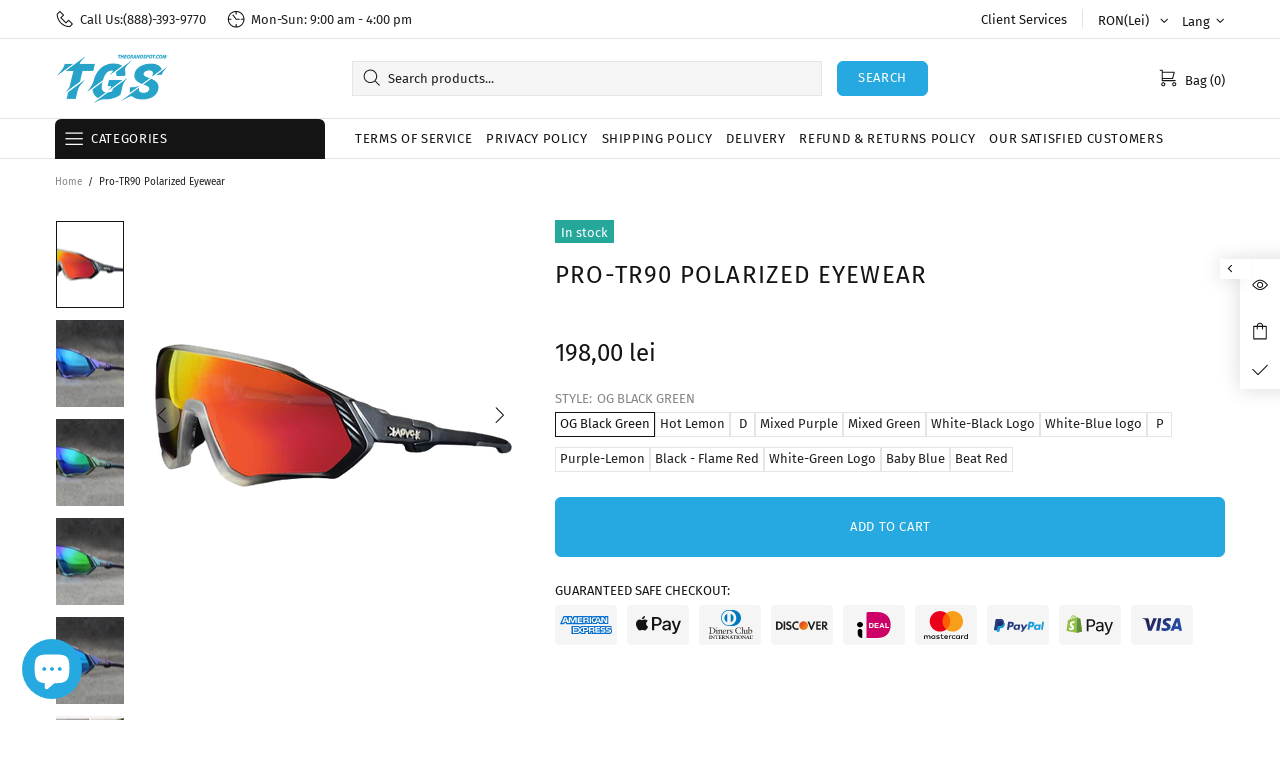

--- FILE ---
content_type: text/json
request_url: https://conf.config-security.com/model
body_size: 87
content:
{"title":"recommendation AI model (keras)","structure":"release_id=0x4e:53:55:29:66:45:6e:78:42:44:4a:55:45:66:78:5a:2f:23:46:49:26:5c:4a:6a:5b:52:55:7d:44;keras;t0jgifyhk7aksn1eq1sxm0sjkaie150wwc9lccsl4i0ejbfvpj7684gyd05u7fq43oqzlazm","weights":"../weights/4e535529.h5","biases":"../biases/4e535529.h5"}

--- FILE ---
content_type: text/javascript
request_url: https://thegrandspot.com/cdn/shop/t/127/assets/section.ticker.js?v=14074666540630772921738391169
body_size: -342
content:
class TickerSection extends HTMLElement{constructor(){super(),window.addEventListener("load",()=>{this.update()}),window.addEventListener("resize",()=>{this.querySelectorAll(".ticker__content--clone").forEach(element=>element.remove()),this.update()})}connectedCallback(){this.content=this.querySelector(".ticker__content"),this.speed=parseInt(this.dataset.speed),this.classList.remove("hidden"),this.update()}update(){this.classList.remove("animate"),this.getSizes(),setTimeout(()=>{this.cloning(),this.setSpeed(),this.classList.add("animate")},100)}getSizes(){this.width=this.clientWidth,this.contentWidth=0,this.content.childNodes.forEach(element=>{this.contentWidth=this.contentWidth+element.clientWidth})}setSpeed(){this.style.setProperty("--scroll-duration",`${this.contentWidth/(60+30/3*this.speed)}s`)}cloning(){const clonningIndex=parseInt(this.width/this.contentWidth)+1;for(let i=0;i<clonningIndex;i++){let clonedContent=this.content.cloneNode(!0);clonedContent.classList.add("ticker__content--clone"),this.insertBefore(clonedContent,this.dataset.referral==="right"?this.content.previousSibling:this.content.nextSibling)}}}customElements.define("ticker-section",TickerSection);
//# sourceMappingURL=/cdn/shop/t/127/assets/section.ticker.js.map?v=14074666540630772921738391169
